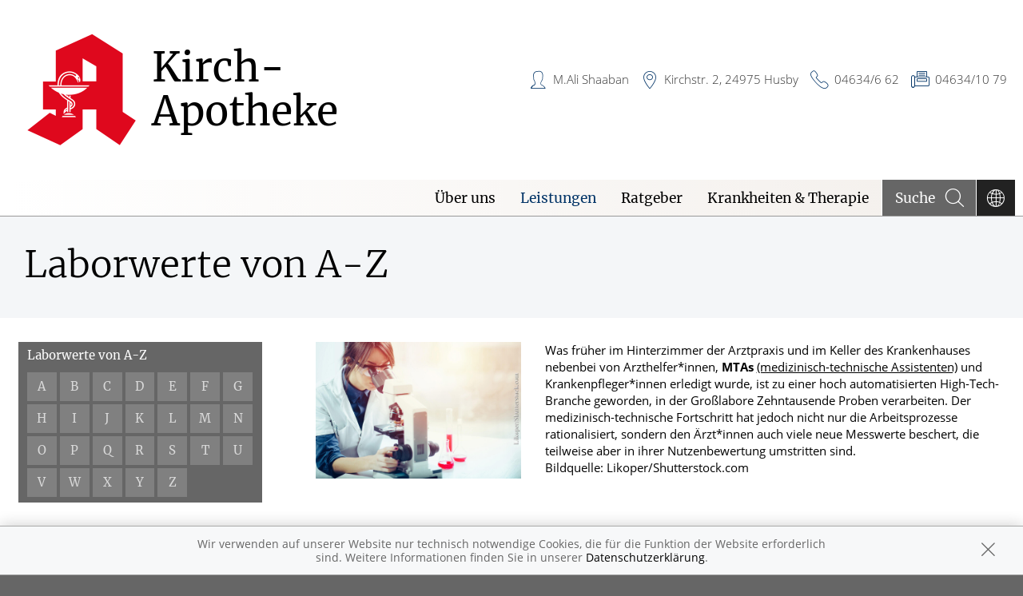

--- FILE ---
content_type: text/html; charset=UTF-8
request_url: https://www.apotheke-husby.de/leistungen/laborwerte
body_size: 7564
content:
<!doctype html>
<html class="no-js" lang="de" itemscope itemtype="http://schema.org/Pharmacy">
<head>
    <meta charset="utf-8">
    <meta http-equiv="x-ua-compatible" content="ie=edge">

      

    <title>Laborwerte von A-Z | Kirch-Apotheke in 24975 Husby</title>

    <meta name="description" content="Laborwerte von A-Z präsentiert von Kirch-Apotheke in Husby.">
    <meta property="og:title" content="Laborwerte von A-Z | Kirch-Apotheke" />
    <meta property="og:site_name" content="Laborwerte von A-Z | Kirch-Apotheke" />

    <link rel="shortcut icon" href="https://premiumsite.apocdn.net/pw/favicon.ico" />


<meta name="copyright" content="apotheken.de DAN GmbH" />
<meta property="og:type" content="website" />
<meta property="og:url" itemprop="url" content="https://www.apotheke-husby.de" />
<meta property="og:image" itemprop="image" content="https://mein-uploads.apocdn.net/18752/logo/24975_kirch_logo.png" />

    <meta name="smartbanner:title" content="Kirch-Apotheke">
            <meta name="smartbanner:parentTag" content="global-alerts-container">
    
    <meta name="smartbanner:button" content="in Apotheken App anzeigen">
    <meta name="smartbanner:button-url-apple" content="https://itunes.apple.com/de/app/apotheken-app/id506362694?mt=8">
    <meta name="smartbanner:button-url-google" content="https://play.google.com/store/apps/details?id=de.apotheken.app&feature=search_result#?t=W251bGwsMSwyLDEsImRlLmFwb3RoZWtlbi5hcHAiXQ..">
    <meta name="smartbanner:app-url" content="apothekenapp://apoid/18752">
    <meta name="smartbanner:enabled-platforms" content="android,ios">


    <meta name="viewport" content="width=device-width, initial-scale=1.0, user-scalable=0">

                <link href="https://premiumsite.apocdn.net/pw/fonts/Merriweather/merriweather-v19-latin-300.woff2" rel="preload" as="font" crossorigin="anonymous">
            <link href="https://premiumsite.apocdn.net/pw/fonts/Merriweather/merriweather-v19-latin-regular.woff2" rel="preload" as="font" crossorigin="anonymous">
            <link href="https://premiumsite.apocdn.net/pw/fonts/OpenSans/open-sans-v15-latin-300.woff2" rel="preload" as="font" crossorigin="anonymous">
            <link href="https://premiumsite.apocdn.net/pw/fonts/OpenSans/open-sans-v15-latin-600.woff2" rel="preload" as="font" crossorigin="anonymous">
            <link href="https://premiumsite.apocdn.net/pw/fonts/OpenSans/open-sans-v15-latin-700.woff2" rel="preload" as="font" crossorigin="anonymous">
            <link href="https://premiumsite.apocdn.net/pw/fonts/OpenSans/open-sans-v15-latin-700italic.woff2" rel="preload" as="font" crossorigin="anonymous">
            <link href="https://premiumsite.apocdn.net/pw/fonts/OpenSans/open-sans-v15-latin-italic.woff2" rel="preload" as="font" crossorigin="anonymous">
            <link href="https://premiumsite.apocdn.net/pw/fonts/OpenSans/open-sans-v15-latin-regular.woff2" rel="preload" as="font" crossorigin="anonymous">
        <link href="https://premiumsite.apocdn.net/pw/global/fonts/fontawesome-webfont.woff2" rel="preload" as="font" crossorigin="anonymous">
                <link href="https://premiumsite.apocdn.net/pw/fonts/Merriweather/font.css" rel="stylesheet">
            <link href="https://premiumsite.apocdn.net/pw/fonts/OpenSans/font.css" rel="stylesheet">
    
    <link rel="stylesheet" href="https://premiumsite.apocdn.net/pw/build/theme/nature/blue.e35c1c5c.css">

                
        <link rel="stylesheet" href="https://premiumsite.apocdn.net/pw/build/theme/common.af2000a8.css">
    <link rel="stylesheet" type="text/css" href="https://premiumsite.apocdn.net/pw/global/css/font-awesome.min.css" />

        

    <script src="https://premiumsite.apocdn.net/pw/themes/nature/js/modernizr.js"></script>
    <script src="https://premiumsite.apocdn.net/pw/build/runtime.685f31eb.js"></script><script src="https://premiumsite.apocdn.net/pw/build/55.3f5cd14f.js"></script><script src="https://premiumsite.apocdn.net/pw/build/928.7757e2f7.js"></script><script src="https://premiumsite.apocdn.net/pw/build/theme/common.0e96713c.js"></script>
</head>

<body class="theme-nature theme-typography-merriweather  font-apo-icons-global-not-ready font-awesome-not-ready"  data-theme-name="nature">
    <!-- header: begin -->
<header id="header" class="header-2">

                <!-- option "header 2": begin -->
    <div id="header-logos" class="single " >
        <div class="row">
            <div class="medium-6 columns end">
                <div id="logo-default-wrap" class="notranslate">
                    <a href="/">
                                                <h1 id="pharmacy-a-large">
                                                        <span >
                                Kirch-Apotheke
                            </span>
                                                    </h1>
                    </a>
                </div>
            </div>
        </div>
    </div>
<!-- option "header 2": end -->

    
    <!-- Menu -->
                        <div id="menu">
    <div class="row">
        <nav id="main-nav" class="top-bar" data-topbar role="navigation">
            <ul class="title-area show-for-small">
                <li class="toggle-topbar menu-icon"><a href="#"><span></span></a></li>

                <li id="toggle-contact-data" class="name"><a>Kontakt</a></li>
                <li id="toggle-search-modal" class="theme_icon-diagnosefinder" data-reveal-id="search-form"><a href="#"><span></span></a></li>
            </ul>

                                            <section class="top-bar-section">
                    <ul class="right">
                                                    <li class="languages has-dropdown">
                                <a href="#">
                                    <span class="theme_icon-languages">
                                        <span class="show-for-small">Sprache wechseln</span>
                                    </span>
                                </a>
                                <div class="dropdown multi-columns">
                                    <div class="row collapse languageSelectionConfirm" data-lazy-load="google-translate">
                                        <div class="small-12 medium-12 columns">
                                            <div style="display: flex; justify-content: center; align-items: center; height: 100%" class="google-maps-disclaimer">
    <span class="text-center" style="width: 80%">
        Gerne übersetzen wir Ihnen unsere gesamte Website in jede beliebige Sprache. Wir nutzen dafür den Dienst Google Translator.
        Bei der Nutzung werden personenbezogene Daten (IP-Nummer, Informationen zu Ihrem Endgerät und Browser, etc.) an Google gesendet
        und ggf. Cookies gesetzt. Daher ist es möglich, dass Google Ihre Zugriffe speichert und Ihr Verhalten analysieren kann. <br>
        Unter: <a href="https://policies.google.com/privacy " target="_blank" title="https://policies.google.com/privacy ">https://policies.google.com/privacy</a>
        finden Sie die Datenschutzerklärung des Betreibers des Kartendienstes Google Maps.<br>
        <br>
        <a href="#" class="confirm">Ja, ich möchte die Website übersetzen lassen und habe die Datenschutzerklärung des Betreibers des Dienstes zur Kenntnis genommen.</a>
    </span>
</div>

                                        </div>
                                    </div>
                                    <div class="row collapse languageSelection" style="display: none;">
                                        <div class="small-12 medium-3 columns">
                                            <ul data-list-type='languageSelection'>
                                                <li><a href="/news#googtrans(de|ar)">العربية</a></li>
                                                <li><a href="/news#googtrans(de|en)">english</a></li>
                                                <li><a href="/news#googtrans(de|fr)">français</a></li>
                                            </ul>
                                        </div>
                                        <div class="small-12 medium-3 columns">
                                            <ul data-list-type='languageSelection'>
                                                <li><a href="/news#googtrans(de|el)">ελληνικά</a></li>
                                                <li><a href="/news#googtrans(de|it)">italiano</a></li>
                                                <li><a href="/news#googtrans(de|hr)">hrvatski</a></li>
                                            </ul>
                                        </div>
                                        <div class="small-12 medium-3 columns">
                                            <ul data-list-type='languageSelection'>
                                                <li><a href="/news#googtrans(de|ku)">kurdî</a></li>
                                                <li><a href="/news#googtrans(de|pl)">polski</a></li>
                                                <li><a href="/news#googtrans(de|ru)">русский</a></li>
                                            </ul>
                                        </div>
                                        <div class="small-12 medium-3 columns">
                                            <ul data-list-type='languageSelection'>
                                                <li><a href="/news#googtrans(de|se)">српски</a></li>
                                                <li><a href="/news#googtrans(de|es)">español</a></li>
                                                <li><a href="/news#googtrans(de|tr)">türk</a></li>
                                            </ul>
                                        </div>
                                    </div>
                                                                    </div>
                            </li>
                        
                                                    <li
                                class="has-dropdown                                  ">
                                <a  href="/ueberUns">Über uns</a>

                                                                    
    <div class="dropdown multi-columns">
                                
                            <div class="row collapse">
                                        <div class="small-12 medium-3 columns">
                    <ul>
            
                            <li class="">
                    <a  href="/ueberUns/team">Team</a>
                </li>
            
            
                                                        
                        
                            <li class="">
                    <a  href="/ueberUns/husby">Husby</a>
                </li>
            
            
                                                        
                        
                            <li class="">
                    <a  href="/ueberUns/das-e-rezept-kommt-und-wir-sind-dabei">Das e-Rezept ist da: Wir lösen es ein!</a>
                </li>
            
                                </ul>
                </div>
            
                                                        
                                        <div class="small-12 medium-3 columns">
                    <ul>
            
                            <li class="">
                    <a  href="/ueberUns/ohne-rezepte-keine-apotheken-vor-ort">Ohne Rezepte keine Apotheken vor Ort!</a>
                </li>
            
            
                                                        
                        
                            <li class="">
                    <a  href="/ueberUns/oeffnungszeiten">Öffnungszeiten</a>
                </li>
            
                                </ul>
                </div>
            
                                                                    <div class="small-12 medium-3 columns"></div>
                                                        <div class="small-12 medium-3 columns"></div>
                                                        </div>                        </div>

                                                            </li>
                                                    <li
                                class="has-dropdown                                  ">
                                <a  href="/leistungen">Leistungen</a>

                                                                    
    <div class="dropdown multi-columns">
                                
                            <div class="row collapse">
                                        <div class="small-12 medium-3 columns">
                    <ul>
            
                            <li class="">
                    <a  href="/leistungen">Übersicht</a>
                </li>
            
            
                                                        
                        
                            <li class="">
                    <a  href="/leistungen/reservierung">Reservierung</a>
                </li>
            
            
                                                        
                        
                            <li class="">
                    <a  href="/leistungen/beratungsclips">Beratungsclips</a>
                </li>
            
                                </ul>
                </div>
            
                                                        
                                        <div class="small-12 medium-3 columns">
                    <ul>
            
                            <li class="">
                    <a  href="/leistungen/notdienst">Notdienst</a>
                </li>
            
            
                                                        
                        
                            <li class="">
                    <a  href="/leistungen/beipackzettelsuche">Beipackzettelsuche</a>
                </li>
            
            
                                                        
                        
                            <li class="">
                    <a  rel="nofollow" href="/leistungen/igel-check">IGel-Check A-Z</a>
                </li>
            
                                </ul>
                </div>
            
                                                        
                                        <div class="small-12 medium-3 columns">
                    <ul>
            
                            <li class="">
                    <a  rel="nofollow" href="/leistungen/laborwerte">Laborwerte A-Z</a>
                </li>
            
            
                                                        
                        
                            <li class="">
                    <a  rel="nofollow" href="/leistungen/reiseimpfungen">Reiseimpfungen A-Z</a>
                </li>
            
            
                                                        
                        
                            <li class="">
                    <a  rel="nofollow" href="/leistungen/notfaelle">Notfälle A-Z</a>
                </li>
            
                                </ul>
                </div>
            
                                                        
                                        <div class="small-12 medium-3 columns">
                    <ul>
            
                            <li class="">
                    <a  rel="nofollow" href="/leistungen/nahrungsergaenzungsmittel">Nahrungsergänzungsmittel A-Z</a>
                </li>
            
            
                                                        
                        
                            <li class="">
                    <a  rel="nofollow" href="/leistungen/heilpflanzen">Heilpflanzen A-Z</a>
                </li>
            
            
                                                        
                        
                            <li class="">
                    <a  href="/leistungen/bargeldlose-zahlung">Bargeldlose Zahlung</a>
                </li>
            
                                </ul>
                </div>
            
                                        </div>                                            
                            <div class="row collapse">
                                        <div class="small-12 medium-3 columns">
                    <ul>
            
            
                                </ul>
                </div>
            
                                                                    <div class="small-12 medium-3 columns"></div>
                                                        <div class="small-12 medium-3 columns"></div>
                                                        <div class="small-12 medium-3 columns"></div>
                                                        </div>                        </div>

                                                            </li>
                                                    <li
                                class="                                  ">
                                <a  rel="nofollow" href="/ratgeber">Ratgeber</a>

                                                            </li>
                                                    <li
                                class="has-dropdown                                  ">
                                <a  rel="nofollow" href="/krankheiten-therapie">Krankheiten &amp; Therapie</a>

                                                                    
    <div class="dropdown multi-columns">
                                
                            <div class="row collapse">
                                        <div class="small-12 medium-3 columns">
                    <ul>
            
                            <li class="">
                    <a  rel="nofollow" href="/krankheiten-therapie/66-erkrankungen-im-alter">Erkrankungen im Alter</a>
                </li>
            
            
                                                        
                        
                            <li class="">
                    <a  rel="nofollow" href="/krankheiten-therapie/67-sexualmedizin">Sexualmedizin</a>
                </li>
            
            
                                                        
                        
                            <li class="">
                    <a  rel="nofollow" href="/krankheiten-therapie/70-aesthetische-chirurgie">Ästhetische Chirurgie</a>
                </li>
            
                                </ul>
                </div>
            
                                                        
                                        <div class="small-12 medium-3 columns">
                    <ul>
            
                            <li class="">
                    <a  rel="nofollow" href="/krankheiten-therapie/75-augen">Augen</a>
                </li>
            
            
                                                        
                        
                            <li class="">
                    <a  rel="nofollow" href="/krankheiten-therapie/81-zaehne-und-kiefer">Zähne und Kiefer</a>
                </li>
            
            
                                                        
                        
                            <li class="">
                    <a  rel="nofollow" href="/krankheiten-therapie/89-hno-atemwege-und-lunge">HNO, Atemwege und Lunge</a>
                </li>
            
                                </ul>
                </div>
            
                                                        
                                        <div class="small-12 medium-3 columns">
                    <ul>
            
                            <li class="">
                    <a  rel="nofollow" href="/krankheiten-therapie/99-magen-und-darm">Magen und Darm</a>
                </li>
            
            
                                                        
                        
                            <li class="">
                    <a  rel="nofollow" href="/krankheiten-therapie/107-herz-gefaesse-kreislauf">Herz, Gefäße, Kreislauf</a>
                </li>
            
            
                                                        
                        
                            <li class="">
                    <a  rel="nofollow" href="/krankheiten-therapie/113-stoffwechsel">Stoffwechsel</a>
                </li>
            
                                </ul>
                </div>
            
                                                        
                                        <div class="small-12 medium-3 columns">
                    <ul>
            
                            <li class="">
                    <a  rel="nofollow" href="/krankheiten-therapie/121-nieren-und-harnwege">Nieren und Harnwege</a>
                </li>
            
            
                                                        
                        
                            <li class="">
                    <a  rel="nofollow" href="/krankheiten-therapie/125-orthopaedie-und-unfallmedizin">Orthopädie und Unfallmedizin</a>
                </li>
            
            
                                                        
                        
                            <li class="">
                    <a  rel="nofollow" href="/krankheiten-therapie/136-rheumatologische-erkrankungen">Rheumatologische Erkrankungen</a>
                </li>
            
                                </ul>
                </div>
            
                                        </div>                                            
                            <div class="row collapse">
                                        <div class="small-12 medium-3 columns">
                    <ul>
            
                            <li class="">
                    <a  rel="nofollow" href="/krankheiten-therapie/142-blut-krebs-und-infektionen">Blut, Krebs und Infektionen</a>
                </li>
            
            
                                                        
                        
                            <li class="">
                    <a  rel="nofollow" href="/krankheiten-therapie/149-haut-haare-und-naegel">Haut, Haare und Nägel</a>
                </li>
            
            
                                                        
                        
                            <li class="">
                    <a  rel="nofollow" href="/krankheiten-therapie/160-psychische-erkrankungen">Psychische Erkrankungen</a>
                </li>
            
                                </ul>
                </div>
            
                                                        
                                        <div class="small-12 medium-3 columns">
                    <ul>
            
                            <li class="">
                    <a  rel="nofollow" href="/krankheiten-therapie/166-neurologie">Neurologie</a>
                </li>
            
            
                                                        
                        
                            <li class="">
                    <a  rel="nofollow" href="/krankheiten-therapie/176-schmerz-und-schlafmedizin">Schmerz- und Schlafmedizin</a>
                </li>
            
            
                                                        
                        
                            <li class="">
                    <a  rel="nofollow" href="/krankheiten-therapie/180-frauenkrankheiten">Frauenkrankheiten</a>
                </li>
            
                                </ul>
                </div>
            
                                                        
                                        <div class="small-12 medium-3 columns">
                    <ul>
            
                            <li class="">
                    <a  rel="nofollow" href="/krankheiten-therapie/185-maennerkrankheiten">Männerkrankheiten</a>
                </li>
            
                                </ul>
                </div>
            
                                                                    <div class="small-12 medium-3 columns"></div>
                                                        </div>                        </div>

                                                            </li>
                        
                                                
                        <li class="theme theme-a show-for-medium-only has-dropdown right-align-dropdown">
                            <a href="">Themen</a>
                            <ul class="dropdown">
                                                            </ul>
                        </li>

                                                <li class="search show-for-medium-up"><a href="#" data-reveal-id="search-form"><span><span class="show-for-large-up">Suche</span></span></a></li>
                    </ul>
                </section>
                    </nav>
    </div>
</div>

<div id="search-form" class="reveal-modal" data-reveal aria-hidden="true" role="dialog">
    <a class="close-reveal-modal theme_icon-close-x" aria-label="Close"></a>
    <form method="get" action="/suchergebnis">
        <input type="text" name="term" placeholder="Suchbegriff" id="search-term">
        <button type="submit" id="search-submit" class="theme_icon-diagnosefinder"></button>
    </form>
</div>

            
    <!-- block "contact data": begin -->
    <div id="contact-data" class="notranslate">
        <div class="row collapse">
            <div class="large-12 columns">
                <ul>
                    <li class="theme_icon-inhaber" itemprop="employee">M.Ali Shaaban</li>
                    <li class="theme_icon-ort" itemprop="address">
                        <a target="_blank" href="https://www.google.com/maps/dir/?api=1&amp;destination=Kirch-Apotheke&amp;destination_place_id=ChIJ52viXtRBs0cR_UaAxYkeHZc">
                            Kirchstr. 2, 24975 Husby
                        </a>
                    </li>
                    <li class="theme_icon-fon" itemprop="telephone"><a href="tel:+494634662">04634/6 62</a></li>
                                        <li class="theme_icon-fax" itemprop="faxNumber">04634/10 79</li>
                                                            <!-- "social media links": begin -->
                    <li class="social-media">
                        <div id="header-social-media">
                                                    </div>
                    </li>
                    <!-- "social media links": end -->
                </ul>
            </div>
        </div>
    </div>
    <!-- block "contact data": end -->
</header>
<!-- header: end -->


    <div id="content" class="clearfix">
        
        <!-- block "content header": begin -->
<header id="content-header">
                                <div id="content-header-headline" class="">
        <div class="row collapse gap">
            <div class="large-12 columns ">
                                                            <h1>Laborwerte von A-Z</h1>
                                                </div>
        </div>
    </div>
</header>
<!-- block "content header": end -->


        <!-- "content with sidebar": begin -->
<div class="row collapse layout-sidebar-left gap gap-all">
    <!-- "sidebar": begin -->
    <aside class="medium-3 columns filter">

        
            <div id="box-filter" class="box">
                <div class="inner">

                    <header class="show-for-small-only">                                                 
                        <div id="box-filter-toogle"></div>                        </header>

                    <footer>
                        <div>Laborwerte von A-Z</div>
                        <div class="grid-wrap alphabet">
                            <ul class="small-block-grid-7 medium-block-grid-5 large-block-grid-7">
                                                                    <li class="alphabet-panel-item ">
                                        <a rel="nofollow" href="/leistungen/laborwerte?letter=a">A</a>
                                    </li>
                                                                    <li class="alphabet-panel-item ">
                                        <a rel="nofollow" href="/leistungen/laborwerte?letter=b">B</a>
                                    </li>
                                                                    <li class="alphabet-panel-item ">
                                        <a rel="nofollow" href="/leistungen/laborwerte?letter=c">C</a>
                                    </li>
                                                                    <li class="alphabet-panel-item ">
                                        <a rel="nofollow" href="/leistungen/laborwerte?letter=d">D</a>
                                    </li>
                                                                    <li class="alphabet-panel-item ">
                                        <a rel="nofollow" href="/leistungen/laborwerte?letter=e">E</a>
                                    </li>
                                                                    <li class="alphabet-panel-item ">
                                        <a rel="nofollow" href="/leistungen/laborwerte?letter=f">F</a>
                                    </li>
                                                                    <li class="alphabet-panel-item ">
                                        <a rel="nofollow" href="/leistungen/laborwerte?letter=g">G</a>
                                    </li>
                                                                    <li class="alphabet-panel-item ">
                                        <a rel="nofollow" href="/leistungen/laborwerte?letter=h">H</a>
                                    </li>
                                                                    <li class="alphabet-panel-item ">
                                        <a rel="nofollow" href="/leistungen/laborwerte?letter=i">I</a>
                                    </li>
                                                                    <li class="alphabet-panel-item ">
                                        <a rel="nofollow" href="/leistungen/laborwerte?letter=j">J</a>
                                    </li>
                                                                    <li class="alphabet-panel-item ">
                                        <a rel="nofollow" href="/leistungen/laborwerte?letter=k">K</a>
                                    </li>
                                                                    <li class="alphabet-panel-item ">
                                        <a rel="nofollow" href="/leistungen/laborwerte?letter=l">L</a>
                                    </li>
                                                                    <li class="alphabet-panel-item ">
                                        <a rel="nofollow" href="/leistungen/laborwerte?letter=m">M</a>
                                    </li>
                                                                    <li class="alphabet-panel-item ">
                                        <a rel="nofollow" href="/leistungen/laborwerte?letter=n">N</a>
                                    </li>
                                                                    <li class="alphabet-panel-item ">
                                        <a rel="nofollow" href="/leistungen/laborwerte?letter=o">O</a>
                                    </li>
                                                                    <li class="alphabet-panel-item ">
                                        <a rel="nofollow" href="/leistungen/laborwerte?letter=p">P</a>
                                    </li>
                                                                    <li class="alphabet-panel-item ">
                                        <a rel="nofollow" href="/leistungen/laborwerte?letter=q">Q</a>
                                    </li>
                                                                    <li class="alphabet-panel-item ">
                                        <a rel="nofollow" href="/leistungen/laborwerte?letter=r">R</a>
                                    </li>
                                                                    <li class="alphabet-panel-item ">
                                        <a rel="nofollow" href="/leistungen/laborwerte?letter=s">S</a>
                                    </li>
                                                                    <li class="alphabet-panel-item ">
                                        <a rel="nofollow" href="/leistungen/laborwerte?letter=t">T</a>
                                    </li>
                                                                    <li class="alphabet-panel-item ">
                                        <a rel="nofollow" href="/leistungen/laborwerte?letter=u">U</a>
                                    </li>
                                                                    <li class="alphabet-panel-item ">
                                        <a rel="nofollow" href="/leistungen/laborwerte?letter=v">V</a>
                                    </li>
                                                                    <li class="alphabet-panel-item ">
                                        <a rel="nofollow" href="/leistungen/laborwerte?letter=w">W</a>
                                    </li>
                                                                    <li class="alphabet-panel-item ">
                                        <a rel="nofollow" href="/leistungen/laborwerte?letter=x">X</a>
                                    </li>
                                                                    <li class="alphabet-panel-item ">
                                        <a rel="nofollow" href="/leistungen/laborwerte?letter=y">Y</a>
                                    </li>
                                                                    <li class="alphabet-panel-item ">
                                        <a rel="nofollow" href="/leistungen/laborwerte?letter=z">Z</a>
                                    </li>
                                
                            </ul>
                        </div>

                                                </ul>
                    </footer>
                </div>
            </div>
            <!-- box "filter": end -->

        
    </aside>
    <!-- "sidebar": end -->
    <!-- "main column": begin -->
    <div id="main" class="small-12 medium-9 columns">

                                                                        <img
                            src="https://portal.apocdn.net/news/SHU_Laborwerte_Likoper_529380244__1_.jpg"
                            alt="Laborwerte"
                            title=""
                            class="left"
                            style="max-width: 30%; margin-right: 2em; margin-bottom: 1em;" />
                
                <a name="68j68" title="68j68"></a><div class="abb">
<div class="bu">Was früher im Hinterzimmer der Arztpraxis und im Keller des Krankenhauses nebenbei von Arzthelfer*innen, <a name="36p01" title="36p01"></a><strong>MTAs</strong>
<u>(medizinisch-technische Assistenten)</u> und Krankenpfleger*innen erledigt wurde, ist zu einer hoch automatisierten High-Tech-Branche geworden, in der Großlabore Zehntausende Proben verarbeiten. Der medizinisch-technische Fortschritt hat jedoch nicht nur die Arbeitsprozesse rationalisiert, sondern den Ärzt*innen auch viele neue Messwerte beschert, die teilweise aber in ihrer Nutzenbewertung umstritten sind. </div>
<span class="quelle">Bildquelle: Likoper/Shutterstock.com</span>
</div>

            
        
    </div>
    <!-- "main column": end -->
</div>
<!-- "content with sidebar": end -->

    </div>

    <!-- footer: begin -->
<footer id="footer">

            <div id="ssl" class="row collapse">
        <div class="small-offset-1 small-10 medium-offset-3 medium-6 large-offset-4 large-4 columns">
            <div class="ssl-notification text-center">
                <div>
                    <img src="https://premiumsite.apocdn.net/pw/themes/common/images/ssl/svg/ssl-badge.svg"
                         alt="SSL Sicherheit geschützte Verbindung" width="70" height="70" style="width: 70px" loading="lazy">
                </div>
                <small>
                    Wir legen großen Wert auf den Schutz Ihrer persönlichen Daten und garantieren die sichere
                    Übertragung durch eine SSL-Verschlüsselung.
                </small>
            </div>
        </div>
    </div>


    <div class="row small-collapse">
        <div class="medium-8 medium-push-4 columns">
            <div class="row small-collapse">
                <div class="medium-6 columns">
                    <!-- block "meta navigation": begin -->
                    <div id="meta-nav-wrap">
                        <nav id="meta-nav">
                            <ul>
                                <li><a href="/impressum">Impressum</a></li>
                                                                                                <li><a href="/datenschutzerklaerung">Datenschutz</a></li>
                                <li><a href="/nutzungsbedingungen">Nutzungsbedingungen</a></li>
                                                                                            </ul>
                        </nav>
                    </div>
                    <!-- block "meta navigation": end -->
                </div>
                <div class="medium-6 columns">
                    <div id="scroll-up" class="theme_icon-scroll-pfeil"></div>
                </div>
            </div>
        </div>
        <div class="medium-4 medium-pull-8 columns">
            <!-- block "social media links": begin -->
            <div id="footer-social-media">
                
                            </div>
            <!-- block "social media links": end -->
        </div>
    </div>
</footer>
<!-- footer: end -->


<div id="global-alerts-container"></div>

<!-- transfer current media query range readable to js -->
<div id="mq-breakpoint-transmitter" style="display: none"></div>




<script src="https://premiumsite.apocdn.net/pw/global/js/foundation.min.js"></script>
<script src="https://premiumsite.apocdn.net/pw/global/js/foundation/foundation.topbar.js"></script>
<script src="https://premiumsite.apocdn.net/pw/global/js/foundation/foundation.accordion.js"></script>
<script src="https://premiumsite.apocdn.net/pw/global/js/foundation/foundation.equalizer.js"></script>
<script src="https://premiumsite.apocdn.net/pw/global/js/foundation/foundation.reveal.js"></script>
<script src="https://premiumsite.apocdn.net/pw/global/js/foundation/foundation.alert.js"></script>
<script src="https://premiumsite.apocdn.net/pw/global/js/foundation/foundation.tooltip.js"></script>

    <script src="https://premiumsite.apocdn.net/pw/themes/common/js/smartbanner.min.js"></script>

<script>
    $(document).foundation();
    $(document).foundation('equalizer', 'reflow');
    $(document).foundation('accordion', 'reflow');
    $(document).foundation('reveal', 'reflow');
    $(document).foundation('tooltip', 'reflow');
    $(function () {
        // Mark the currently active section in the main menu
        $('#main-nav .top-bar-section > .right > li').each(function () {
            var $elem = $(this),
                href = $elem.find('> a').attr('href');
            if (window.location.pathname.indexOf(href) === 0) {
                $elem.addClass('active');
            }
        });
    });
</script>

<script src="https://premiumsite.apocdn.net/pw/themes/nature/js/main.js"></script>

    <div id="google_translate_element" style="display: none;"></div>
    <script>
       function googleTranslateElementInit() {
           new google.translate.TranslateElement({pageLanguage: 'de', layout: google.translate.TranslateElement.InlineLayout.SIMPLE}, 'google_translate_element');
       }
    </script>

<script src="https://premiumsite.apocdn.net/pw/js/imagesloaded.pkgd.min.js"></script>
<script src="https://premiumsite.apocdn.net/pw/js/moment-with-locales.min.js"></script>
<script>
    moment.locale('de');
</script>



<script>
$(document).ready(function($) {
    if (typeof meindav_domready !== 'undefined') {
        $.each(meindav_domready, function(index, callback){
            callback($);
        })
    }
});
</script>


<script src="https://premiumsite.apocdn.net/pw/global/js/jQuery/jquery.cookie.min.js"></script>

<script
        type="text/x-html-template"
        id="cookie-message-template"
        >

        <div id="global-alert-cookies" class="global-alert">
            <div class="alert-box info alert-box-cookies" data-alert>
                <div class="row">
                    <div class="small-12 columns">
                        <div class="message">
                            Wir verwenden auf unserer Website nur technisch notwendige Cookies, die für die Funktion der Website erforderlich sind. Weitere Informationen finden Sie in unserer
                            <a href="/datenschutzerklaerung">Datenschutzerklärung</a>.
                        </div>
                        <a href="#" class="close"><i class="theme_icon-global-close"></i></a>
                    </div>
                </div>
            </div>
        </div>
</script>

<script>
    var meindav_domready = meindav_domready || [];
    meindav_domready.push(function($){
        var $templateScriptElement = $('script#cookie-message-template'),
            cookieMessageTemplate = $templateScriptElement.html(),
            $cookieMessage = $(cookieMessageTemplate),
            cookieName = 'meindav_hideCookieMessage',
            $body = $(document.body);

        if ($.cookie(cookieName) == null) {
            var theme = 'nature';

            switch(theme) {
                    case 'nature':
                    case 'wellness':
                        $('body>#global-alerts-container').prepend($cookieMessage);
                        break;
                    case 'fitness':
                        $('body>.header').prepend($cookieMessage);
                        break;
                    default:
                        $body.prepend($cookieMessage);
            }
            $body.addClass('has-cookie-message');
        }

        $cookieMessage.on('click', 'a.close', function() {
            $cookieMessage.remove();
            $body.removeClass('has-cookie-message');
            $.cookie(cookieName, true, {expires: 365, path: '/'});
        });
    });
</script>





                                                                                                        <script type="application/ld+json">
    { "@context": "http://schema.org",
        "@type": "Pharmacy",
        "name": "Kirch-Apotheke",
        "legalName": "Kirch-Apotheke, M.Ali Shaaban e.K",
        "url": "https://www.apotheke-husby.de",
        "logo": "https://mein-uploads.apocdn.net/18752/logo/24975_kirch_logo@large-3-columns.png",
        "founders": [{"@type":"Person","name":"M.Ali Shaaban"}],
        "telephone": "+494634662",
        "image": "https://mein-uploads.apocdn.net/18752/storeFront/%D9%A2%D9%A0%D9%A2%D9%A4%D9%A0%D9%A6%D9%A2%D9%A5_%D9%A1%D9%A5%D9%A4%D9%A4%D9%A3%D9%A0%20(002).jpg",
        "address": {
            "@type": "PostalAddress",
            "streetAddress": "Kirchstr. 2",
            "addressLocality": "Husby",
            "postalCode": "24975"
        },
        "contactPoint": {
            "@type": "ContactPoint",
            "contactType": "customer support",
            "telephone": "+494634662",
            "email": "email@apotheke-husby.de"
        },
        "geo": {
            "@type": "GeoCoordinates",
            "latitude": 54.7639951,
            "longitude": 9.5789094
        },
        "openingHoursSpecification": [{"@type":"OpeningHoursSpecification","closes":"18:30:00","dayOfWeek":"Monday","opens":"08:00:00"},{"@type":"OpeningHoursSpecification","closes":"18:30:00","dayOfWeek":"Tuesday","opens":"08:00:00"},{"@type":"OpeningHoursSpecification","closes":"14:00:00","dayOfWeek":"Wednesday","opens":"08:00:00"},{"@type":"OpeningHoursSpecification","closes":"18:30:00","dayOfWeek":"Thursday","opens":"08:00:00"},{"@type":"OpeningHoursSpecification","closes":"18:00:00","dayOfWeek":"Friday","opens":"08:00:00"},{"@type":"OpeningHoursSpecification","closes":"13:00:00","dayOfWeek":"Saturday","opens":"08:30:00"}],
        "priceRange": "€€",
        "sameAs": []
    }
    </script>


</body>
</html>


--- FILE ---
content_type: text/css; charset=utf-8
request_url: https://premiumsite.apocdn.net/pw/fonts/Merriweather/font.css
body_size: 136
content:
/* merriweather-300 - latin */
@font-face {
    font-family: 'Merriweather';
    font-style: normal;
    font-weight: 300;
    font-display: swap;
    src: local('Merriweather Light'), local('Merriweather-Light'),
    url('merriweather-v19-latin-300.woff2') format('woff2'), /* Chrome 26+, Opera 23+, Firefox 39+ */
    url('merriweather-v19-latin-300.woff') format('woff'); /* Chrome 6+, Firefox 3.6+, IE 9+, Safari 5.1+ */
}

/* merriweather-regular - latin */
@font-face {
    font-family: 'Merriweather';
    font-style: normal;
    font-weight: 400;
    font-display: swap;
    src: local('Merriweather Regular'), local('Merriweather-Regular'),
    url('merriweather-v19-latin-regular.woff2') format('woff2'), /* Chrome 26+, Opera 23+, Firefox 39+ */
    url('merriweather-v19-latin-regular.woff') format('woff'); /* Chrome 6+, Firefox 3.6+, IE 9+, Safari 5.1+ */
}
